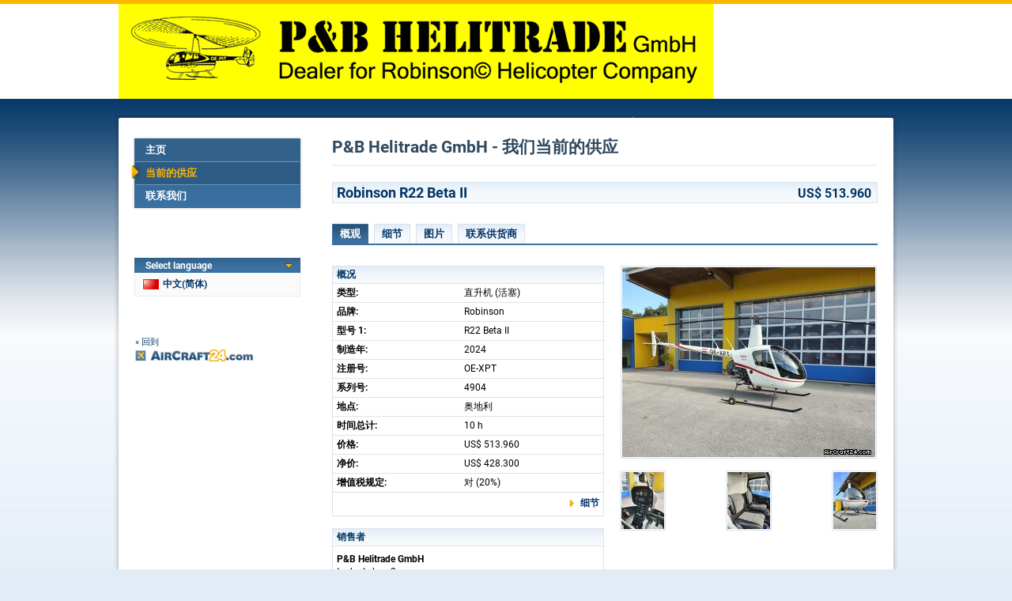

--- FILE ---
content_type: text/html; charset=gb2312
request_url: https://cn.aircraft24.com/dealer/helitrade/offerlist.htm?SHOW_AD_ID=141767
body_size: 5786
content:
<!DOCTYPE html PUBLIC "-//W3C//DTD XHTML 1.0 Transitional//EN"
   "http://www.w3.org/TR/xhtml1/DTD/xhtml1-transitional.dtd">
<html xmlns="http://www.w3.org/1999/xhtml" lang="cn" xml:lang="cn">
<head>
<meta http-equiv="Content-Type" content="text/html; charset=gb2312">

<title>P&B Helitrade GmbH - Robinson R22 Beta II 销售 - USD 513.960 - OE-XPT - AirCraft24.com</title>

<property="og:title" content="P&B Helitrade GmbH - Robinson R22 Beta II 销售 - USD 513.960 - OE-XPT - AirCraft24.com" /><meta name="keywords" content="Robinson, R22 Beta II, 2024, OE-XPT, 4904, 直升机, 二手飞机，飞机，飞机，飞机，市场，直升机，飞机，直升机，赛斯纳，穆尼，比奇克拉夫特，吹笛，航空" />
<meta name="description" content="品牌: Robinson, 型号 1: R22 Beta II, 制造年: 2024, 注册号: OE-XPT, TTAF: 10 h, 地点: 奥地利" />
<link rel="canonical" href="https://cn.aircraft24.com/helicopter/robinson/r22-beta-ii--xi141767.htm" />
<property="og:logo" content="https://cn.aircraft24.com/images/logo/aircraft24.gif" />
<link rel="image_src" href="https://cn.aircraft24.com/images/aircraftpics/67/pic_141767_1_large.jpg" />
<property="og:image" content="https://cn.aircraft24.com/images/aircraftpics/67/pic_141767_1_large.jpg" />
<property="og:type" content="website" />
<property="og:image:secure_url" content="https://cn.aircraft24.com/images/aircraftpics/67/pic_141767_1_large.jpg" />
<property="og:url" content="https://cn.aircraft24.com/helicopter/robinson/r22-beta-ii--xi141767.htm" />
<meta http-equiv="content-type" content="text/html; charset=gb2312" />
<meta name="viewport" content="width=device-width, initial-scale=1.0">

<meta name="audience" content="all" />
<meta name="robots" content="index, follow" />
<meta name="distribution" content="global" />
<meta name="language" content="cn" />
<meta http-equiv="content-language" content="cn" />
<link rel="shortcut icon" href="/favicon.ico" type="image/x-icon" />
<link rel="icon" href="/favicon.ico" type="image/ico" />
<link rel="apple-touch-icon" href="/images/logo/apple-touch-icon.png" />


<link rel="alternate" hreflang="zh-hans" href="https://cn.aircraft24.com/dealer/helitrade/offerlist.htm?SHOW_AD_ID=141767" />
<link rel="alternate" hreflang="de" href="https://www.aircraft24.de/dealer/helitrade/offerlist.htm?SHOW_AD_ID=141767" />
<link rel="alternate" hreflang="de-ch" href="https://www.aircraft24.ch/dealer/helitrade/offerlist.htm?SHOW_AD_ID=141767" />
<link rel="alternate" hreflang="en" href="https://www.aircraft24.com/dealer/helitrade/offerlist.htm?SHOW_AD_ID=141767" />
<link rel="alternate" hreflang="en-au" href="https://au.aircraft24.com/dealer/helitrade/offerlist.htm?SHOW_AD_ID=141767" />
<link rel="alternate" hreflang="en-ca" href="https://en-ca.aircraft24.com/dealer/helitrade/offerlist.htm?SHOW_AD_ID=141767" />
<link rel="alternate" hreflang="en" href="https://euro.aircraft24.com/dealer/helitrade/offerlist.htm?SHOW_AD_ID=141767" />
<link rel="alternate" hreflang="en-gb" href="https://www.aircraft24.co.uk/dealer/helitrade/offerlist.htm?SHOW_AD_ID=141767" />
<link rel="alternate" hreflang="en-ie" href="https://ie.aircraft24.com/dealer/helitrade/offerlist.htm?SHOW_AD_ID=141767" />
<link rel="alternate" hreflang="en-za" href="https://en-za.aircraft24.com/dealer/helitrade/offerlist.htm?SHOW_AD_ID=141767" />
<link rel="alternate" hreflang="es" href="https://www.aircraft24.es/dealer/helitrade/offerlist.htm?SHOW_AD_ID=141767" />
<link rel="alternate" hreflang="fr" href="https://www.aircraft24.fr/dealer/helitrade/offerlist.htm?SHOW_AD_ID=141767" />
<link rel="alternate" hreflang="fr-ca" href="https://fr-ca.aircraft24.com/dealer/helitrade/offerlist.htm?SHOW_AD_ID=141767" />
<link rel="alternate" hreflang="fr-ch" href="https://fr-ch.aircraft24.com/dealer/helitrade/offerlist.htm?SHOW_AD_ID=141767" />
<link rel="alternate" hreflang="it" href="https://www.aircraft24.it/dealer/helitrade/offerlist.htm?SHOW_AD_ID=141767" />
<link rel="alternate" hreflang="it-ch" href="https://it-ch.aircraft24.com/dealer/helitrade/offerlist.htm?SHOW_AD_ID=141767" />
<link rel="alternate" hreflang="nl" href="https://www.aircraft24.nl/dealer/helitrade/offerlist.htm?SHOW_AD_ID=141767" />
<link rel="alternate" hreflang="pl" href="https://www.aircraft24.pl/dealer/helitrade/offerlist.htm?SHOW_AD_ID=141767" />
<link rel="alternate" hreflang="pt" href="https://pt-pt.aircraft24.com/dealer/helitrade/offerlist.htm?SHOW_AD_ID=141767" />
<link rel="alternate" hreflang="pt-br" href="https://pt.aircraft24.com/dealer/helitrade/offerlist.htm?SHOW_AD_ID=141767" />
<link rel="alternate" hreflang="ru" href="https://ru.aircraft24.com/dealer/helitrade/offerlist.htm?SHOW_AD_ID=141767" />
<link rel="alternate" hreflang="zh-hant" href="https://tw.aircraft24.com/dealer/helitrade/offerlist.htm?SHOW_AD_ID=141767" />

<link rel="stylesheet" type="text/css" href="//static2.aircraft24.com/lib/styles.css?ver=2021-08-15" />
<link rel="stylesheet" type="text/css" href="/lib/dealerstyles.css" />


<script src="/lib/jquery-1.7.min.js"></script>




<script src="//static2.aircraft24.com/lib/jquery/fancybox/jquery.fancybox-1.3.4.pack.js" type="text/javascript" async></script>
<link rel="stylesheet" type="text/css" href="//static2.aircraft24.com/lib/jquery/fancybox/jquery.fancybox-1.3.4.css" />

<script src="//static2.aircraft24.com/lib/scripts.js?ver=2016-04-15" type="text/javascript" async></script>




<link rel="stylesheet" type="text/css" href="//static2.aircraft24.com/lib/jquery/select2.min.css" />
<script src="//static2.aircraft24.com/lib/jquery/select2.min.js" type="text/javascript"></script>






<!--[if lt IE 7]>
<style type="text/css" media="screen">
	body {behavior: url(/lib/csshover.htc);}
	.pngfix, #content-wrapper, #ac24content, #panel a.forward, div.sidebox a.forward, #panel-homeright li, .badge-home-sidebox img, input.search-button, .submit-button-end-png, #footer { behavior: url(/lib/iepngfix/iepngfix.htc); }
</style>
<script type="text/javascript" src="//static.aircraft24.com/lib/iepngfix/iepngfix_tilebg.js"></script>
<![endif]-->




<!-- Google tag (gtag.js) -->
<script async src="https://www.googletagmanager.com/gtag/js?id=AW-1028327649"></script>
<script>
  window.dataLayer = window.dataLayer || [];
  function gtag(){dataLayer.push(arguments);}
  gtag('js', new Date());

  gtag('config', 'AW-1028327649');

gtag('config', 'G-CEGE2CCZ30');
</script>


</head>
<body>
<a name="top" id="top"></a><!-- HEADER ====================================================================================================================================  -->

<div id="header">





	<table class="dealerheader_table" cellpadding="0" cellspacing="0" border="0">
		<tr>
			<td><img src="/images/dealerlogos/helitrade.gif" border="0"  alt="" /></td>
		</tr>
	</table>

</div> <!-- #header -->

<!-- CONTENT ===================================================================================================================================  -->

<div id="content-wrapper">
<div id="ac24content">
	<table id="content-table" cellpadding="0" cellspacing="0" border="0">
<tr>
<td id="content-table-col-left"><div id="nav-sub-container"><ul id="nav-sub">
<li><a href="/dealer/helitrade/index.htm">主页</a></li>

<li class="current"><a href="/dealer/helitrade/offerlist.htm">当前的供应</a></li>

<li class="last"><a href="/dealer/helitrade/contact.htm">联系我们</a></li>
</ul> <!-- #nav-sub --></div> <!-- #nav-sub-container -->

<br /><br /><br /><br />
<div id="current-language-dealer" onmouseover="showHideDealerLanguageDiv(true)" onmouseout="showHideDealerLanguageDiv(false)">
	<h3><span style="display: block; background: transparent url(/images/layout/arrow-down-orange.gif) no-repeat 95% center;">Select language</span></h3>
	<span class="current-language-link-dealer" style="background-image: url(/images/flaggen/klein/cn.gif);"> &#20013;&#25991;(&#31616;&#20307;)</span>
	<div id="select-language-dealer">
		<span style="display: block; padding: 6px 0 6px 9px; border: 1px solid #EBEBEB; border-bottom: none;">Choose your language:</span>
					<a class="select-language-link-dealer" style="background-position: 10px -93px;" href="//www.aircraft24.com/dealer/helitrade/offerlist.htm?SHOW_AD_ID=141767" onclick="this.href=this.href+'&amp;SETLANG=EN';">English (US)</a>
						<a class="select-language-link-dealer" style="background-position: 10px -133px;" href="//www.aircraft24.com/dealer/helitrade/offerlist.htm?SHOW_AD_ID=141767" onclick="this.href=this.href+'&amp;SETLANG=ENGB';">English (UK)</a>
						<a class="select-language-link-dealer" style="background-position: 10px -453px;" href="//www.aircraft24.com/dealer/helitrade/offerlist.htm?SHOW_AD_ID=141767" onclick="this.href=this.href+'&amp;SETLANG=ENEU';">English (&euro;)</a>
						<a class="select-language-link-dealer" style="background-position: 10px -53px;" href="//www.aircraft24.de/dealer/helitrade/offerlist.htm?SHOW_AD_ID=141767" onclick="this.href=this.href+'&amp;SETLANG=DE';">Deutsch</a>
						<a class="select-language-link-dealer" style="background-position: 10px -313px;" href="//www.aircraft24.nl/dealer/helitrade/offerlist.htm?SHOW_AD_ID=141767" onclick="this.href=this.href+'&amp;SETLANG=NL';">Nederlands</a>
						<a class="select-language-link-dealer" style="background-position: 10px -73px;" href="//www.aircraft24.de/dealer/helitrade/offerlist.htm?SHOW_AD_ID=141767" onclick="this.href=this.href+'&amp;SETLANG=DECH';">Schweiz (DE)</a>
						<a class="select-language-link-dealer" style="background-position: 10px -193px;" href="//www.aircraft24.es/dealer/helitrade/offerlist.htm?SHOW_AD_ID=141767" onclick="this.href=this.href+'&amp;SETLANG=ES';">Espa&#241;ol</a>
						<a class="select-language-link-dealer" style="background-position: 10px -213px;" href="//www.aircraft24.fr/dealer/helitrade/offerlist.htm?SHOW_AD_ID=141767" onclick="this.href=this.href+'&amp;SETLANG=FR';">Fran&#231;ais</a>
						<a class="select-language-link-dealer" style="background-position: 10px -273px;" href="//www.aircraft24.it/dealer/helitrade/offerlist.htm?SHOW_AD_ID=141767" onclick="this.href=this.href+'&amp;SETLANG=IT';">Italiano</a>
						<a class="select-language-link-dealer" style="background-position: 10px -493px;" href="//pt-pt.aircraft24.com/dealer/helitrade/offerlist.htm?SHOW_AD_ID=141767" onclick="this.href=this.href+'&amp;SETLANG=PTBR';">Portugu&ecirc;s (Brasil)</a>
						<a class="select-language-link-dealer" style="background-position: 10px -373px;" href="//ru.aircraft24.com/dealer/helitrade/offerlist.htm?SHOW_AD_ID=141767" onclick="this.href=this.href+'&amp;SETLANG=RU';">&#1056;&#1091;&#1089;&#1089;&#1082;&#1080;&#1081;</a>
						<a class="select-language-link-dealer" style="background-position: 10px -333px;" href="//www.aircraft24.pl/dealer/helitrade/offerlist.htm?SHOW_AD_ID=141767" onclick="this.href=this.href+'&amp;SETLANG=PL';">Polska</a>
						<a class="select-language-link-dealer" style="background-position: 10px -433px;" href="//tw.aircraft24.com/dealer/helitrade/offerlist.htm?SHOW_AD_ID=141767" onclick="this.href=this.href+'&amp;SETLANG=TW';">&#20013;&#25991;(&#32321;&#39636;)</a>
				</div> <!-- #select-language-dealer -->
</div> <!-- #current-language-dealer -->
<!--LEFTCOLREPLACE--><div id="dealer-backlink"><a href="/">&laquo; 回到</a></div></td> <!-- #content-table-col-left -->
<td id="content-table-col-mid"><h1>P&B Helitrade GmbH - 我们当前的供应</h1>	<table width="100%" cellpadding="0" cellspacing="0" border="0" class="offer-heading">
		<tr>
			<td><h1>Robinson R22 Beta II</h1></td>
			<td class="price-cell" align="right">US$ 513.960</td>
		</tr>
	</table>
	


	<div class="tableiste">
		<ul class="tableiste">
			<li class="atablink" id="offer_tab_1_link"><a href="javascript: void(0)" onclick=" showTab('offer_tab_', 1, 5);return false;">概观</a></li>
			<li class="tablink" id="offer_tab_2_link"><a href="javascript: void(0)" onclick=" showTab('offer_tab_', 2, 5);return false;">细节</a></li>
						<li class="tablink" id="offer_tab_3_link"><a href="javascript: void(0)" onclick=" showTab('offer_tab_', 3, 5);return false;">图片</a></li>
						
						<li class="tablink" id="offer_tab_4_link"><a href="javascript: void(0)" onclick=" showTab('offer_tab_', 4, 5);return false;">联系供货商</a></li>
					</ul>
	</div>



	<!-- Tab Overview -->
	<h2 class="print">概观</h2>
	<div id="offer_tab_1" style="display:;">
	<table id="addetailoverview" width="100%" cellpadding="0" cellspacing="0" border="0">
		<tr>
			<td valign="top">

			<table width="100%" cellpadding="0" cellspacing="0" border="0" class="list-table"><tr><td class="list-table-heading" colspan="2">概况</td></tr><tr><td class="list-table-desc">类型:</td><td colspan="1" class="list-table-item">直升机 (活塞)</td></tr><tr><td class="list-table-desc">品牌:</td><td colspan="1" class="list-table-item">Robinson</td></tr><tr><td class="list-table-desc">型号 1:</td><td colspan="1" class="list-table-item">R22 Beta II</td></tr><tr><td class="list-table-desc">制造年:</td><td colspan="1" class="list-table-item">2024</td></tr><tr><td class="list-table-desc">注册号:</td><td colspan="1" class="list-table-item">OE-XPT</td></tr><tr><td class="list-table-desc">系列号:</td><td colspan="1" class="list-table-item">4904</td></tr><tr><td class="list-table-desc">地点:</td><td colspan="1" class="list-table-item">奥地利</td></tr><tr><td class="list-table-desc">时间总计:</td><td colspan="1" class="list-table-item">10 h</td></tr><tr><td class="list-table-desc">价格:</td><td colspan="1" class="list-table-item">US$ 513.960</td></tr><tr><td class="list-table-desc">净价:</td><td colspan="1" class="list-table-item">US$ 428.300</td></tr><tr><td class="list-table-desc">增值税规定:</td><td colspan="1" class="list-table-item">对 (20%)</td></tr><tr><td class="link-cell" colspan="2" align="right"><a href="javascript: void(0)" onclick=" showTab('offer_tab_', 2, 4);return false;" class="forward-link">细节</a></td></tr></table><br />



				

				<table width="100%" cellpadding="0" cellspacing="0" border="0" class="list-table">
					<tr>
						<td class="list-table-heading" colspan="2">销售者</td>
					</tr>
					<tr>
						<td class="list-table-item"><p>
						<b>P&B Helitrade GmbH</b><br />In der Lehen 2<br />3233 Kilb/N�<br />奥地利<br /><br />电话: +43 (0) 2748 / 7806<br />传真: +43 (0) 2748 / 7545						</p></td>
					</tr>
					<tr>
						<td class="link-cell" colspan="2" align="right" style="border-top: none;"><a href="javascript: void(0)" onclick=" showTab('offer_tab_', 4, 4);return false;" class="forward-link">联系销售者</a></td>
					</tr>
				</table>

								</td>

			<td width="20">&nbsp;</td>
			<td width="326" align="right" valign="top">
			<table width="100%" cellpadding="0" cellspacing="0" border="0" class="image-overview"><tr><td colspan="3" align="center"><a class="planepic_popup"	 rel="gallery_141767" href="/images/aircraftpics/67/pic_141767_1_xxl.jpg"><img class="detailpic med" src="//static.aircraft24.com/images/aircraftpics/67/pic_141767_1_med.jpg"  border="0" alt="Robinson R22 Beta II" /></a></td></tr><tr><td colspan="3">&nbsp;</td></tr><tr><td align="left"><a class="planepic_popup"	 rel="gallery_141767" href="/images/aircraftpics/67/pic_141767_2_xxl.jpg"><img class="detailpic small" src="//static.aircraft24.com/images/aircraftpics/67/pic_141767_2_small.jpg"  border="0" alt="Robinson R22 Beta II /pic 2" /></a></td><td align="center"><a class="planepic_popup"	 rel="gallery_141767" href="/images/aircraftpics/67/pic_141767_3_xxl.jpg"><img class="detailpic small" src="//static.aircraft24.com/images/aircraftpics/67/pic_141767_3_small.jpg"  border="0" alt="Robinson R22 Beta II /pic 3" /></a></td><td align="right"><a class="planepic_popup"	 rel="gallery_141767" href="/images/aircraftpics/67/pic_141767_4_xxl.jpg"><img class="detailpic small" src="//static.aircraft24.com/images/aircraftpics/67/pic_141767_4_small.jpg"  border="0" alt="Robinson R22 Beta II /pic 4" /></a></td></tr></table>





				</td>
		</tr>


	</table>
	
		</div> <!-- #tab_overview -->

	<!-- Tab Full details -->
	<h2 class="print">细节</h2>
	<div id="offer_tab_2" style="display:none;">
	<table width="100%" cellpadding="0" cellspacing="0" border="0" class="list-table"><tr><td class="list-table-heading" colspan="2">概况</td></tr><tr><td class="list-table-desc">类型:</td><td colspan="1" class="list-table-item">直升机 (活塞)</td></tr><tr><td class="list-table-desc">品牌:</td><td colspan="1" class="list-table-item">Robinson</td></tr><tr><td class="list-table-desc">型号 1:</td><td colspan="1" class="list-table-item">R22 Beta II</td></tr><tr><td class="list-table-desc">制造年:</td><td colspan="1" class="list-table-item">2024</td></tr><tr><td class="list-table-desc">注册号:</td><td colspan="1" class="list-table-item">OE-XPT</td></tr><tr><td class="list-table-desc">系列号:</td><td colspan="1" class="list-table-item">4904</td></tr><tr><td class="list-table-desc">地点:</td><td colspan="1" class="list-table-item">奥地利</td></tr><tr><td class="list-table-desc">时间总计:</td><td colspan="1" class="list-table-item">10 h</td></tr><tr><td class="list-table-desc">价格:</td><td colspan="1" class="list-table-item">US$ 513.960</td></tr><tr><td class="list-table-desc">净价:</td><td colspan="1" class="list-table-item">US$ 428.300</td></tr><tr><td class="list-table-desc">增值税规定:</td><td colspan="1" class="list-table-item">对 (20%)</td></tr></table><br /><table width="100%" cellpadding="0" cellspacing="0" border="0" class="list-table"><tr><td class="list-table-heading" colspan="2">发动机（多个）</td></tr><tr><td class="list-table-desc">发动机数量:</td><td colspan="1" class="list-table-item">1</td></tr></table><br /><table width="100%" cellpadding="0" cellspacing="0" border="0" class="list-table"><tr><td class="list-table-heading" colspan="2">航空电子学</td></tr><tr><td colspan="2" class="list-table-item">Garmin GTN650Xi GPS/COM/NAV<br />
Garmin GI-106B CDI<br />
Garmin GTR 225B COM<br />
Garmin GMA 350Hc Audio Controller<br />
Transponder Garmin GTX335 Mode S ADS-B Out<br />
ELT Kannad 406 AF</td></tr></table><br /><table width="100%" cellpadding="0" cellspacing="0" border="0" class="list-table"><tr><td class="list-table-heading" colspan="2">装备</td></tr><tr><td colspan="2" class="list-table-item">Tinted Windshield and Doors<br />
8-Instrument Panel<br />
Digital Artificial Horizon w/LCD and Slip Skid (Windshield-Mounted)<br />
Digital Chronometer<br />
Millibar Altimeter<br />
Vertical Card Compass PAI700<br />
Vertical Speed Indicator<br />
Fire Extinguisher<br />
Pilot Accessory Bar w/USB Ports<br />
Cabin Heater/Defogger<br />
Engine Monitoring Unit<br />
Cockpit Video Camera, 4K Ultra HD<br />
Bose Interface<br />
High Rotor RPM Audio Alert</td></tr></table><br /><table width="100%" cellpadding="0" cellspacing="0" border="0" class="list-table"><tr><td class="list-table-heading" colspan="2">外部</td></tr><tr><td colspan="2" class="list-table-item">White w/Ferrara Red Trim</td></tr></table><br /><table width="100%" cellpadding="0" cellspacing="0" border="0" class="list-table"><tr><td class="list-table-heading" colspan="2">内部</td></tr><tr><td colspan="2" class="list-table-item">Gray Velour</td></tr></table><br /><table width="100%" cellpadding="0" cellspacing="0" border="0" class="list-table"><tr><td class="list-table-heading" colspan="2">其他</td></tr><tr><td colspan="2" class="list-table-item">SN: 4904<br />
Man. Date: October 2024<br />
10 hourse - factory new<br />
VERY WELL EQUIPPED - PERFECT TRAINER<br />
EMU, Bose Interface, Cockpit Camera, GTN650Xi, Garmin CDI &amp; much more</td></tr></table><br />
	</div> <!-- #tab_fulldetails -->

	<!-- Tab Pictures -->
	<h2 class="print">图片</h2>
	<div id="offer_tab_3" style="display:none">
	<table id="addetailpics" width="100%" cellpadding="0" cellspacing="0" border="0">
		<tr>
			<td valign="top" align="left">
			<table cellpadding="0" cellspacing="0" border="0" class="image-overview">
			<tr><td style="vertical-align:top;"><a class="planepic_popup"	 rel="gallery_141767" href="/images/aircraftpics/67/pic_141767_1_xxl.jpg"><img class="detailpic med" src="//static.aircraft24.com/images/aircraftpics/67/pic_141767_1_med.jpg"  border="0" alt="" /></a></td><td>&nbsp;</td><td style="vertical-align:top;"><a class="planepic_popup"	 rel="gallery_141767" href="/images/aircraftpics/67/pic_141767_2_xxl.jpg"><img class="detailpic med" src="//static.aircraft24.com/images/aircraftpics/67/pic_141767_2_med.jpg"  border="0" alt="" /></a></td></tr><tr><td colspan="3">&nbsp;</td></tr><tr><td style="vertical-align:top;"><a class="planepic_popup"	 rel="gallery_141767" href="/images/aircraftpics/67/pic_141767_3_xxl.jpg"><img class="detailpic med" src="//static.aircraft24.com/images/aircraftpics/67/pic_141767_3_med.jpg"  border="0" alt="" /></a></td><td>&nbsp;</td><td style="vertical-align:top;"><a class="planepic_popup"	 rel="gallery_141767" href="/images/aircraftpics/67/pic_141767_4_xxl.jpg"><img class="detailpic med" src="//static.aircraft24.com/images/aircraftpics/67/pic_141767_4_med.jpg"  border="0" alt="" /></a></td></tr><tr><td colspan="3">&nbsp;</td></tr>			</table>
			</td>
		</tr>
	</table>

	</div> <!-- #tab_pictures -->
	


	



<!-- Tab Contact seller -->
<h2 class="print">联系供货商</h2>
<div id="offer_tab_4" style="display:none;">
	<table id="addetailcontact" width="100%" cellpadding="0" cellspacing="0" border="0">
	<tr>

	<td valign="top" width="42%"><h2 style="margin-bottom: 20px;">销售者</h2><b>P&B Helitrade GmbH</b><br />In der Lehen 2<br />3233 Kilb/N�<br />奥地利<br /><br />电话: +43 (0) 2748 / 7806<br />传真: +43 (0) 2748 / 7545<br /><br /><p>We speak:<br /><img src="//static2.aircraft24.com/images/flaggen/klein/de.gif" width="20" height="13" alt="German / Deutsch" /> <img src="//static2.aircraft24.com/images/flaggen/klein/en.gif" width="20" height="13" alt="English / English" /></p>
		</td>	

		<td width="2%" class="donotprint">&nbsp;&nbsp;&nbsp;&nbsp;&nbsp;&nbsp;</td>

		<td valign="top" width="55%" class="donotprint"><script type="text/javascript"><!--

function validate_emailform(theform)
{
	var error = false;
	var missing_message = "";
	var zusatz_message = "";
	var fill_in_message = "请填写下面的信息";
	
	requiredfields = new Array("USERMAIL_NAME", "USERMAIL_PHONE", "USERMAIL_EMAIL", "USERMAIL_MESSAGE","USERMAIL_CAPTCHA");
	fieldnames = new Array("姓名", "电话", "电子邮件", "您的信息", "Repeat Security Code");
	
	for (var i = 0; i < requiredfields.length; i++)
	{
		fieldcolor_normal(requiredfields[i]);
	
		if(document.getElementById(requiredfields[i]).value == "")
		{
			fieldcolor_error(requiredfields[i]);
			missing_message = missing_message + "- " + fieldnames[i] + "\n";
			error = true;
		}
		else
		{
			if(requiredfields[i] == "USERMAIL_EMAIL" && !check_email(document.getElementById(requiredfields[i]).value))
			{
				fieldcolor_error(requiredfields[i]);
				zusatz_message = zusatz_message + "请您检查电子邮件地址的格式。.\n";
				error = true;
			}
		}
	}

	if (error) 
	{
		var output = "";
		if (missing_message != "") output = fill_in_message + ":\n\n" + missing_message + "\n \n";
		if (zusatz_message != "") output = output + zusatz_message + "\n ";
		alert(output);
		return false; 
	}
	else 
	{
		return true;
	}
}
	
// --></script>
<form action="/dealer/helitrade/offerlist.htm?SHOW_AD_ID=141767" method="post" name="user_mailform" id="user_mailform" onsubmit="return validate_emailform(this)"><input type="hidden" name="send_email_form" id="send_email_form" value="1" />
<input type="hidden" name="popupmode" id="popupmode" value="" />
<input type="hidden" name="PHPSESSID" id="PHPSESSID" value="86df51b882898f96e8f6ce94d9c1c92b" />
<p style="margin: 0; padding: 0; text-align: right;"><span class="required">* 必需的信息</span></p><fieldset><legend>发送电子邮件</legend>&nbsp;<table class="formtable" border="0"><tr><td><label><b>到:</b></label></td><td><div class="inactiveinput" style="width: 240px;">P&B Helitrade GmbH</div></td></tr><tr><td colspan="2" style="height:5px;"><div class="hrlikesmall"></div></td></tr><tr><td nowrap="nowrap"><label><b>主题:&nbsp;</b></label></td><td><div class="inactiveinput" style="width: 240px;">Robinson R22 Beta II</div></td></tr><tr><td colspan="2" style="height:5px;"><div class="hrlikesmall"></div></td></tr><tr><td colspan="2"><label><b>从</b></label></td></tr><tr><td><label  id="labelfor_USERMAIL_NAME" for="USERMAIL_NAME">姓名</label>:</td><td><input type="text" id="USERMAIL_NAME" name="USERMAIL_NAME" size="40" class="mid-text" value="" /><span class="required-symbol">*</span></td></tr><tr><td><label  id="labelfor_USERMAIL_PHONE" for="USERMAIL_PHONE">电话</label>:</td><td><input type="text" id="USERMAIL_PHONE" name="USERMAIL_PHONE" size="40" class="mid-text" placeholder="+XX-12345-1234567"  value="" /><span class="required-symbol">*</span></td></tr><tr><td><label  id="labelfor_USERMAIL_EMAIL" for="USERMAIL_EMAIL">电子邮件</label>:</td><td><input type="text" id="USERMAIL_EMAIL" name="USERMAIL_EMAIL" size="40" class="mid-text" value="" /><span class="required-symbol">*</span></td></tr><tr><td colspan="2" style="height:5px;"><div class="hrlikesmall"></div></td></tr><tr><td colspan="2"><label  id="labelfor_USERMAIL_MESSAGE" for="USERMAIL_MESSAGE">您的信息</label>:<br /><textarea rows="6" id="USERMAIL_MESSAGE" name="USERMAIL_MESSAGE" style="width: 90%;" cols="54"></textarea><span class="required-symbol">*</span></td></tr><tr><td colspan="2"><label  id="labelfor_USERMAIL_CAPTCHA" for="USERMAIL_CAPTCHA">Repeat Security Code</label>:<br /><img align="absmiddle" style="border:1px solid #00307A;margin-right:5px;" src="/lib/axesscaptcha/axesscaptcha.inc.php?PHPSESSID=86df51b882898f96e8f6ce94d9c1c92b&amp;ts=1769473397" alt="" /><input type="text" id="USERMAIL_CAPTCHA" name="USERMAIL_CAPTCHA" size="5"  value="" /><span class="required-symbol">*</span></td></tr></table></fieldset><div style="display: inline;"><input type="submit" value="发送短消息" id="SAVE" name="SAVE" class="form-button"  /><div class="submit-button-end"></div></div></form></td>




	</tr>

</table>



</div> <!-- #tab_contactseller -->

<div class="hrlike"></div><table cellpadding="0" cellspacing="0" border="0" class="pagelinks"><tr><td><a href="/dealer/helitrade/offerlist.htm" class="backtolist">回到列表</a>
</td><td>&nbsp;&nbsp;&nbsp;</td><td><a href="javascript:void(0)" onclick="window.print();return false;" class="print">打印页面</a>
</td><td>&nbsp;&nbsp;&nbsp;</td></tr></table></td> <!-- #content-table-col-mid --></tr></table> <!-- #content-table --></div> <!-- #ac24content --></div> <!-- #content-wrapper --><!-- FOOTER -->	
			<div id="footer">
			<p style="margin-bottom: 3px;">供应可以被预售，修改，出错或者从市场上移除。</p>
				<a style="margin-bottom: 3px;" href="http://cn.aircraft24.com/"><img src="/images/logo/aircraft24_smaller.gif" width="150" height="15" alt="AirCraft24.com" /></a>
				<p>&copy; AirCraft24.com</p>
			</div></body>
</html>